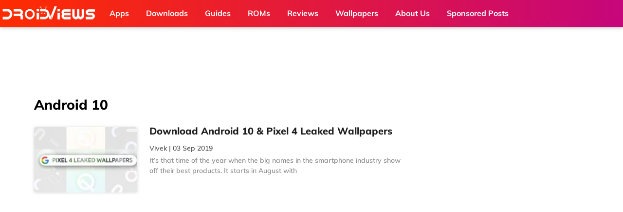

--- FILE ---
content_type: text/html; charset=utf-8
request_url: https://www.google.com/recaptcha/api2/aframe
body_size: 269
content:
<!DOCTYPE HTML><html><head><meta http-equiv="content-type" content="text/html; charset=UTF-8"></head><body><script nonce="onqDu5gE96W_rjgPZIRDMQ">/** Anti-fraud and anti-abuse applications only. See google.com/recaptcha */ try{var clients={'sodar':'https://pagead2.googlesyndication.com/pagead/sodar?'};window.addEventListener("message",function(a){try{if(a.source===window.parent){var b=JSON.parse(a.data);var c=clients[b['id']];if(c){var d=document.createElement('img');d.src=c+b['params']+'&rc='+(localStorage.getItem("rc::a")?sessionStorage.getItem("rc::b"):"");window.document.body.appendChild(d);sessionStorage.setItem("rc::e",parseInt(sessionStorage.getItem("rc::e")||0)+1);localStorage.setItem("rc::h",'1769388783214');}}}catch(b){}});window.parent.postMessage("_grecaptcha_ready", "*");}catch(b){}</script></body></html>

--- FILE ---
content_type: text/html
request_url: https://api.intentiq.com/profiles_engine/ProfilesEngineServlet?at=39&mi=10&dpi=936734067&pt=17&dpn=1&iiqidtype=2&iiqpcid=7dff78ac-6555-49ac-beb3-f213adc8d67a&iiqpciddate=1769388783826&pcid=d9cc043d-2c5c-4f9b-a3c8-d2cdb4b38ecb&idtype=3&us_privacy=1YNY&gdpr=0&japs=false&jaesc=0&jafc=0&jaensc=0&jsver=0.33&testGroup=A&source=pbjs&ABTestingConfigurationSource=group&abtg=A&vrref=https%3A%2F%2Fwww.droidviews.com%2Ftag%2Fandroid-10%2Fpage%2F5%2F
body_size: 54
content:
{"abPercentage":97,"adt":1,"ct":2,"isOptedOut":false,"data":{"eids":[]},"dbsaved":"false","ls":true,"cttl":86400000,"abTestUuid":"g_6eda7d3f-5062-468c-be1d-679d8eaa3f1d","tc":9,"sid":775415243}

--- FILE ---
content_type: application/javascript
request_url: https://www.droidviews.com/ads-beacon.js?ts=9443
body_size: -34
content:
// this beacon is used by Presslabs for metric computations on www.droidviews.com


--- FILE ---
content_type: text/plain; charset=UTF-8
request_url: https://at.teads.tv/fpc?analytics_tag_id=PUB_17002&tfpvi=&gdpr_consent=&gdpr_status=22&gdpr_reason=220&ccpa_consent=1YNY&sv=prebid-v1
body_size: 52
content:
ODhmMWQwZWQtYTYyZS00NTA4LWE2YWYtMmNjMmViMWE0NjQyIzAw

--- FILE ---
content_type: text/plain
request_url: https://rtb.openx.net/openrtbb/prebidjs
body_size: -224
content:
{"id":"df6feeaa-a153-4bac-93dd-705ac5da19fa","nbr":0}

--- FILE ---
content_type: text/plain
request_url: https://rtb.openx.net/openrtbb/prebidjs
body_size: -224
content:
{"id":"1c966e45-11bf-4be6-8922-9377e03939b2","nbr":0}

--- FILE ---
content_type: text/plain
request_url: https://rtb.openx.net/openrtbb/prebidjs
body_size: -224
content:
{"id":"6a611c58-8882-4a64-aaff-4085a06d8724","nbr":0}

--- FILE ---
content_type: text/plain
request_url: https://rtb.openx.net/openrtbb/prebidjs
body_size: -84
content:
{"id":"239237ca-53f1-4ba7-a983-d1a130300642","nbr":0}

--- FILE ---
content_type: text/plain
request_url: https://rtb.openx.net/openrtbb/prebidjs
body_size: -224
content:
{"id":"b3684a13-5efc-4b5d-81de-31468b22a186","nbr":0}

--- FILE ---
content_type: text/plain; charset=utf-8
request_url: https://ads.adthrive.com/http-api/cv2
body_size: 5396
content:
{"om":["0929nj63","0da4fbb7-d317-4cbb-9dac-282f9ed5a5ff","0fc90259-90bb-45b5-a39c-f2e43dbde97f","0i2cd22x","0iyi1awv","0mvqppcd","0sm4lr19","1","10011/355d8eb1e51764705401abeb3e81c794","10011/b4053ef6dad340082599d9f1aa736b66","10011/e74e28403778da6aabd5867faa366aee","10011/f6b53abe523b743bb56c2e10883b2f55","1011_74_18364134","10310289136970_514411517","11142692","11509227","11556077","11734678","1185:1610326628","1185:1610326726","1185:1610326728","11896988","12010080","12010084","12010088","12168663","12169108","12169133","12171164","12174278","12176509","124682_690","124684_232","124843_10","124844_23","124848_8","124853_8","12931034","13a2c350-4799-45b4-9e03-fb993eeb9f26","14787905-5ede-49af-bb51-70589677a150","1610326625","1610326628","1610326728","1610338925","16x7UEIxQu8","17_23391191","17_23391194","17_23391203","17_23391215","17_23391224","17_23391296","17_24602726","17_24683312","17_24683317","17_24683322","17_24696313","17_24732876","17_24766956","17_24766968","17_24766971","17_24767217","17_24767226","17_24767234","17_24767248","17_24767249","17_24767538","1891/84814","1db3e8e6-32c0-4d76-b051-fb9ff61030da","1dynz4oo","1ftzvfyu","1kpjxj5u","201672019","201735631","202209358","202430_200_EAAYACogrPcXlVDpv4mCpFHbtASH4.EGy-m7zq791oD26KFcrCUyBCeqWqs_","206_522709","2132:45327622","2132:45327625","2132:45970495","2132:45999649","2132:46038615","2132:46038959","2132:46039090","2132:46039897","2132:46039965","2132:46144469","2149:11731891","2149:11769254","2149:12156461","2249:581439030","2249:693167695","2249:704215925","2307:1kpjxj5u","2307:4etfwvf1","2307:4npk06v9","2307:4r4pgt0w","2307:4yevyu88","2307:5s8wi8hf","2307:644qbcd7","2307:66r1jy9h","2307:794di3me","2307:7fmk89yf","2307:7uqs49qv","2307:7vnmgcxm","2307:7xb3th35","2307:8orkh93v","2307:9krcxphu","2307:a566o9hb","2307:a8beztgq","2307:ad6783io","2307:bu0fzuks","2307:bwp1tpa5","2307:c1hsjx06","2307:e9qxwwf1","2307:egtdks83","2307:f3tdw9f3","2307:fqeh4hao","2307:g749lgab","2307:gn3plkq1","2307:hfqgqvcv","2307:iy6hsneq","2307:jk789oih","2307:k0csqwfi","2307:o4v8lu9d","2307:pi9dvb89","2307:s2ahu2ae","2307:s4s41bit","2307:tty470r7","2307:u4atmpu4","2307:ws5qkh9j","2307:x5dl9hzy","2307:xc88kxs9","2307:z2zvrgyz","2307:zgw37lur","2307:zjn6yvkc","2307:zmciaqa3","23266973","23295146","23595974","2409_15064_70_85445183","2409_15064_70_85808987","2409_25495_176_CR52092921","2409_25495_176_CR52092956","2409_25495_176_CR52092958","2409_25495_176_CR52150651","2409_25495_176_CR52153848","2409_25495_176_CR52153849","2409_25495_176_CR52178316","2409_25495_176_CR52178317","2409_25495_176_CR52186411","2409_25495_176_CR52188001","24525572","24525574","24598434","24598436","24598437","24655281","24694775","24694793","24694794","24694813","24694815","24732878","24795485","25_53v6aquw","25_nin85bbg","25_oz31jrd0","25_utberk8n","25_vfvpfnp8","25_xz6af56d","25_ztlksnbe","26000384","262592","262594","2662_199916_T26260025","2662_200562_8182931","2676:86082701","2676:86540722","2676:86739504","2711_64_12147059","2711_64_12156461","2715_9888_262592","2715_9888_501369","2715_9888_522709","2760:176_CR52092956","2760:176_CR52092957","2760:176_CR52092958","2760:176_CR52178317","2760:176_CR52188001","28925636","28933536","29402249","29414696","29414711","29451548","2cc608dd-3c85-467c-a5ef-35a6c32560e8","2jjp1phz","2ngxhuwx","2p298u0gomp","2v4qwpp9","306_23391215","306_23595974","306_24525574","306_24696317","306_24766946","306_24767217","306_24767234","306_24767249","308_125203_18","308_125204_13","32975686","3335_25247_700109379","33419345","33604490","33605403","33637455","34182009","3490:CR52223725","3510c107-a1cd-468b-a0fa-fe6ca5a273a6","3646_185414_T26335189","3658_104709_bwp1tpa5","3658_1406006_T26265352","3658_146693_T26440989","3658_15032_fevt4ewx","3658_15038_suixnuyn","3658_15078_fqeh4hao","3658_15233_79mkktxr","3658_15638_T26188685","3658_193430_k9ove2bo","3658_19988_zgw37lur","3658_203382_f3tdw9f3","3658_22079_mne39gsk","3658_645259_T26437155","3658_67113_ccnv0dly","3702_139777_24765531","381513943572","3858:7641963","3LMBEkP-wis","3cd6d00e-c77e-4923-917e-455e73014e16","409_226342","409_226346","409_226377","4111IP31KS13125134_7","4111IP31KS13125135_12","42231835","42231849","42375991","42604842","436396566","4374c80e-b749-4ad4-9a80-7633d59efd37","43919984","439246469228","43a7ptxe","44629254","45519405","458901553568","45v886tf","46036624","462792722","462792978","4642109_46_12168663","46_12168663","47370256","481703827","48425109","485027845327","48579735","48629971","48739106","487951","48877306","49039749","49123012","49176617","4etfwvf1","4fk9nxse","4n9mre1i","4yevyu88","522709","53e87ff0-96f3-4f87-8a05-6f749f587218","53v6aquw","542854698","54779847","54779856","54779873","5504:203526","55092222","5510:a1jsuk6w","5510:echvksei","5510:u4atmpu4","553781814","554440","554443","554460","554462","554470","554471","554478","554480","554841","5563_66529_OAIP.104c050e6928e9b8c130fc4a2b7ed0ac","5563_66529_OAIP.14f19eef86b711b631cebc54fe31ca1c","557_409_225988","557_409_225992","557_409_228055","557_409_228351","557_409_230714","558_93_u4atmpu4","55961723","560_74_16223125","56706675","576777115309199355","58310259131_553781814","58744167","59873208","59873224","5989_1799740_703656485","5989_1799740_703671438","5989_1799740_703673804","5989_1799740_703680594","5989_1799740_704085420","5989_1799740_704089220","5989_91771_703972083","5cf86adb-f333-4a48-8a41-db83430e7bde","5fddfb72-6e5d-4271-89d3-1807a9a13f78","5s2988wi8hf","5s8wi8hf","5vg29sv8","60638194","61102880","61444664","61900406","61900466","61916211","61916223","61916225","61916229","61926845","61932920","61932925","61932933","61932948","6226508011","6226530649","6250_66552_1049525456","6250_66552_1112487743","6250_66552_1112888883","627309156","627309159","627506494","62764941","628015148","628086965","628153053","628222860","628223277","628360579","628360582","628444259","628444349","628444433","628444436","628444439","628456307","628456310","628456382","628622163","628622166","628622169","628622172","628622178","628622241","628622244","628622247","628622250","628683371","628687043","628687157","628687460","628687463","628803013","628841673","629007394","629009180","629167998","629168001","629168010","629168565","629171196","629171202","629255550","62946743","62946748","62949920","62976224","62981075","62983846","63047261","63092381","630928655","63100589","6365_61796_784844652399","6365_61796_784880274628","636910768489","643476627005","644qbcd7","651637446","651637459","651637461","651637462","659216891404","65ridjkc","680_99480_696504968","680_99480_700109379","680_99480_700109389","680_99480_700109391","68f8d4ba-2f1b-42b1-9882-d5d3f9673d56","690_99485_1610326628","690_99485_1610326728","696504968","697189994","697525780","697876985","697876988","697876994","697876997","697876999","697877001","6cqn9jfm","6e298jtrnf9","6ejtrnf9","6mrds7pc","6nj9wt54","700109389","700109391","700109399","702397981","703656485","704889081","705115332","705115523","705127202","70_86698038","726223570444","7354_201087_86745258","7354_201087_86745262","74243_74_18364017","74243_74_18364062","74243_74_18364087","74243_74_18364134","74wv3qdx","793266622530","794di3me","7969_149355_46137659","79mkktxr","7c2755cb-3b3f-40a7-b3a4-9cd5552f6ca7","7e92db14-e0e6-4b3c-b154-d313026bf3b8","7f298mk89yf","7fc6xgyo","7fmk89yf","7uqs49qv","7vnmgcxm","7x298b3th35","7xb3th35","8152859","8152878","8152879","8193073","8193078","84244499-ad4d-469c-b29f-22ef1660bc1b","85690530","86509956","86745258","86745263","86888339","86925902","86925932","86925934","86925937","86927490","86927498","86927823","8b5u826e","8dd2482f-ffff-4790-89ca-53ab50f074f8","8linfb0q","8orkh93v","902d4531-fff7-4a80-9ed7-e994e1003e02","9057/0328842c8f1d017570ede5c97267f40d","9309343","97_8193073","97_8193078","990fb491-cf6a-48e7-9689-c439d6206535","9925w9vu","9d5f8vic","9krcxphu","9rqgwgyb","OTdEDnpTVqe2ETqXCrNn","YlnVIl2d84o","a3ts2hcp","a7298wye4jw","a7wye4jw","a8beztgq","abb568e3-dd3f-490c-b59d-743584db2ae7","ad6783io","af9kspoi","ascierwp","bd5xg6f6","bfwolqbx","bg7v5smz","bgyg2jg7","c1hsjx06","c22985t9p0u","c25t9p0u","c2d7ypnt","c5cac156-7585-4b1e-8bff-85edbc609609","c6cfa4e6-00af-487a-881e-b609377b7df4","c7z0h277","ca728073-6a92-44d7-a3a9-540e0f00e66f","cbsyo811","cd40m5wq","ceef3216-5746-4a49-a40d-d7698d30f2c2","cr-2azmi2ttu9vd","cr-2azmi2ttuatj","cr-2azmi2ttubwe","cr-6ovjht2eu9vd","cr-6ovjht2eubwe","cr-7mlw3ytgu9vd","cr-7mlw3ytgubwe","cr-7mlw3ytgubxe","cr-Bitc7n_p9iw__vat__49i_k_6v6_h_jce2vj5h_G0l9Rdjrj","cr-Bitc7n_p9iw__vat__49i_k_6v6_h_jce2vj5h_Sky0Cdjrj","cr-Bitc7n_p9iw__vat__49i_k_6v6_h_jce2vj5h_zKxG6djrj","cr-a9s2xf8vubwj","cr-a9s2xgzrubwj","cr-aaqt0kzrubwj","cr-aav22g2xubwj","cr-aavwye0vubwj","cr-aawz2m4uubwj","cr-aawz2m5xubwj","cr-aawz2m7uubwj","cr-aawz3f0wubwj","cr-aawz3f2tubwj","cr-cnajzbm0u9vd","cr-f6puwm2w27tf1","cr-f6puwm2y27tf1","cr-flbd4mx4ubwe","cr-flbd4mx4ubxe","cr-g7ywwk7qvft","cr-j608wonbu9vd","cr-j608wonbubxe","cr-pdu3rl4xu9vd","cr-q3dve64eubxe","cr-submez76u9vd","cr-vu0tbhteubwe","cr-w5suf4cpuatj","cr-xxslt4pwu9vd","cr-ztkcpa6gubwe","cv0h9mrv","cymho2zs","d503682a-7266-43c1-9d2b-fc0f8215f44f","d8xpzwgq","d9c7e78a-e253-4fcf-aee2-c5bad0e6264f","de66hk0y","de6sdyoz","deyq2yw3","dg2WmFvzosE","dif1fgsg","dwghal43","e38qsvko","e9qxwwf1","eayuwgom","eb9vjo1r","echvksei","ekocpzhh","eqbvsedt","ey8vsnzk","f3h9fqou","f3tdw9f3","f754d982-d6c0-4855-8b36-012ce21fcc28","f8e4ig0n","fgpgslzz","fjp0ceax","fleb9ndb","fpbj0p83","fso39hpp","g6418f73","g749lgab","gd35hfr1","ge4kwk32","gn3plkq1","h0cw921b","h1m1w12p","hffavbt7","hfqgqvcv","hu52wf5i","hwr63jqc","i8q65k6g","i92980isgt0","iaqttatc","ims4654l","iqdsx7qh","iy6hsneq","j39smngx","j728o85b","jk789oih","jsy1a3jk","jx298rvgonh","k0csqwfi","k2gvmi4i","k2xfz54q","k83t7fjn","k9ove2bo","kk2985768bd","kx5rgl0a","ky9hk23n","kydf2d2s","ll77hviy","ltkghqf5","lxlnailk","m4xt6ckm","mealz2pi","mkqvbkki","mmr74uc4","mnzinbrt","mohri2dm","muvxy961","n3egwnq7","n8w0plts","n9ths0wd","ncfr1yiw","nx53afwv","nzm94v28","o79rfir1","ofoon6ir","omlkxvu8","on7syyq9","op9gtamy","oz31jrd0","p91c42i1","pi9dvb89","pl298th4l1a","plth4l1a","qqvgscdx","qt09ii59","quk7w53j","r0u09phz","r3co354x","rnvjtx7r","s2ahu2ae","s37ll62x","s4s41bit","seill0x0","t2dlmwva","t73gfjqn","t7d69r6a","ti0s3bz3","twf10en3","u1jb75sm","u4atmpu4","uhebin5g","ujl9wsn7","uqph5v76","v8w9dp3o","vbyl6yg4","vdcb5d4i","w04jlltv","w3kkkcwo","wfxqcwx7","wih2rdv3","ws5qkh9j","wu5qr81l","ww2ziwuk","xdaezn6y","xgjdt26g","xncaqh7c","xnfnfr4x","xson3pvm","xzhzyk69","y51tr986","yi6qlg3p","z4ptnka9","z58lye3x","zaiy3lqy","zgw37lur","zmciaqa3","zpm9ltrh","ztlksnbe","zvdz58bk","zwkbq408","7979132","7979135"],"pmp":[],"adomains":["123notices.com","1md.org","about.bugmd.com","acelauncher.com","adameve.com","akusoli.com","allyspin.com","askanexpertonline.com","atomapplications.com","bassbet.com","betsson.gr","biz-zone.co","bizreach.jp","braverx.com","bubbleroom.se","bugmd.com","buydrcleanspray.com","byrna.com","capitaloneshopping.com","clarifion.com","combatironapparel.com","controlcase.com","convertwithwave.com","cotosen.com","countingmypennies.com","cratedb.com","croisieurope.be","cs.money","dallasnews.com","definition.org","derila-ergo.com","dhgate.com","dhs.gov","displate.com","easyprint.app","easyrecipefinder.co","fabpop.net","familynow.club","fla-keys.com","folkaly.com","g123.jp","gameswaka.com","getbugmd.com","getconsumerchoice.com","getcubbie.com","gowavebrowser.co","gowdr.com","gransino.com","grosvenorcasinos.com","guard.io","hero-wars.com","holts.com","instantbuzz.net","itsmanual.com","jackpotcitycasino.com","justanswer.com","justanswer.es","la-date.com","lightinthebox.com","liverrenew.com","local.com","lovehoney.com","lulutox.com","lymphsystemsupport.com","manualsdirectory.org","meccabingo.com","medimops.de","mensdrivingforce.com","millioner.com","miniretornaveis.com","mobiplus.me","myiq.com","national-lottery.co.uk","naturalhealthreports.net","nbliver360.com","nikke-global.com","nordicspirit.co.uk","nuubu.com","onlinemanualspdf.co","original-play.com","outliermodel.com","paperela.com","paradisestays.site","parasiterelief.com","peta.org","photoshelter.com","plannedparenthood.org","playvod-za.com","printeasilyapp.com","printwithwave.com","profitor.com","quicklearnx.com","quickrecipehub.com","rakuten-sec.co.jp","rangeusa.com","refinancegold.com","robocat.com","royalcaribbean.com","saba.com.mx","shift.com","simple.life","spinbara.com","systeme.io","taboola.com","tackenberg.de","temu.com","tenfactorialrocks.com","theoceanac.com","topaipick.com","totaladblock.com","usconcealedcarry.com","vagisil.com","vegashero.com","vegogarden.com","veryfast.io","viewmanuals.com","viewrecipe.net","votervoice.net","vuse.com","wavebrowser.co","wavebrowserpro.com","weareplannedparenthood.org","xiaflex.com","yourchamilia.com"]}

--- FILE ---
content_type: text/plain
request_url: https://rtb.openx.net/openrtbb/prebidjs
body_size: -224
content:
{"id":"1ade513e-4b0c-48ef-8546-be3c41ffe766","nbr":0}

--- FILE ---
content_type: text/plain
request_url: https://rtb.openx.net/openrtbb/prebidjs
body_size: -224
content:
{"id":"2d90b19c-7eec-4890-8831-84849c4f8054","nbr":0}